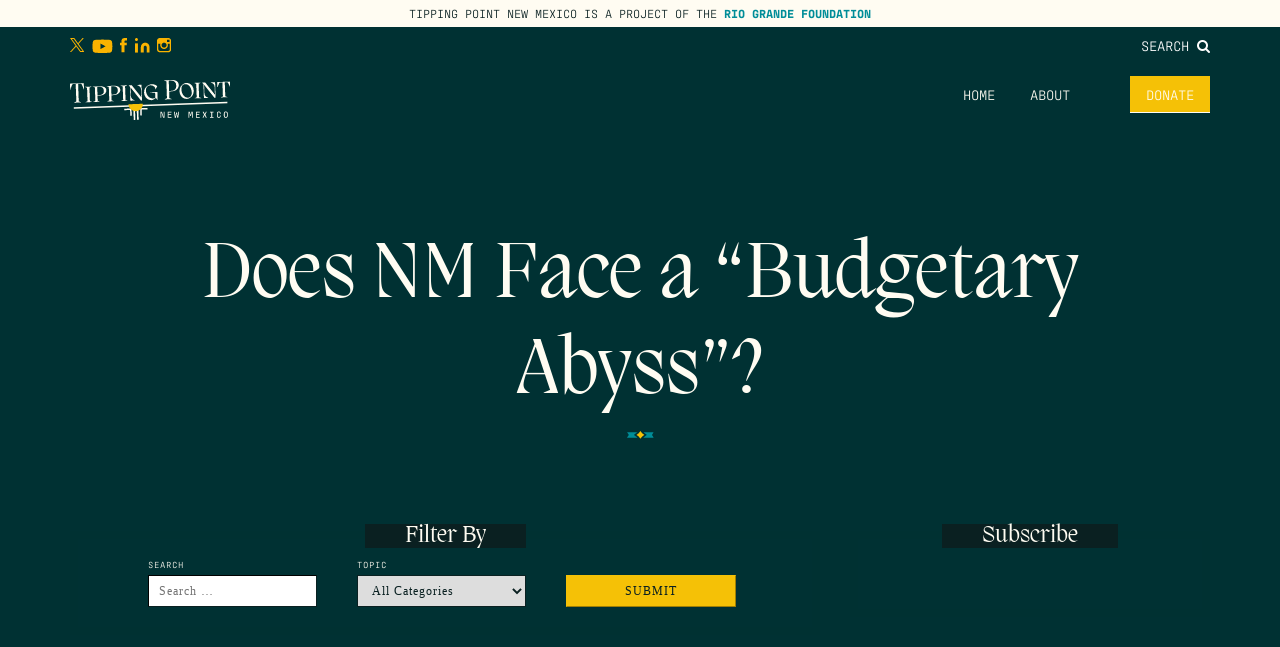

--- FILE ---
content_type: image/svg+xml
request_url: https://riograndefoundation.org/app/themes/tipping-point/assets/img/divider.svg
body_size: 716
content:
<svg width="27" height="8" viewBox="0 0 27 8" fill="none" xmlns="http://www.w3.org/2000/svg">
<g clip-path="url(#clip0_888_333)">
<path d="M10.3262 6.64783L10.1375 6.40337L6.90183 3.89416L10.1375 1.38496L10.3262 1.1405H0L1.81534 3.89416L0 6.64783H10.3262Z" fill="#008D98"/>
<path d="M16.4458 1.1405L16.6344 1.38496L19.8708 3.89416L16.6344 6.40337L16.4458 6.64783H26.7727L24.9573 3.89416L26.7727 1.1405H16.4458Z" fill="#008D98"/>
<path d="M15.117 2.19511L13.4215 0L11.7267 2.19511L9.53552 3.89421L11.7267 5.59331L13.4215 7.78842L15.117 5.59331L17.3074 3.89421L15.117 2.19511Z" fill="#F5C107"/>
</g>
<defs>
<clipPath id="clip0_888_333">
<rect width="26.7727" height="7.78842" fill="white"/>
</clipPath>
</defs>
</svg>
